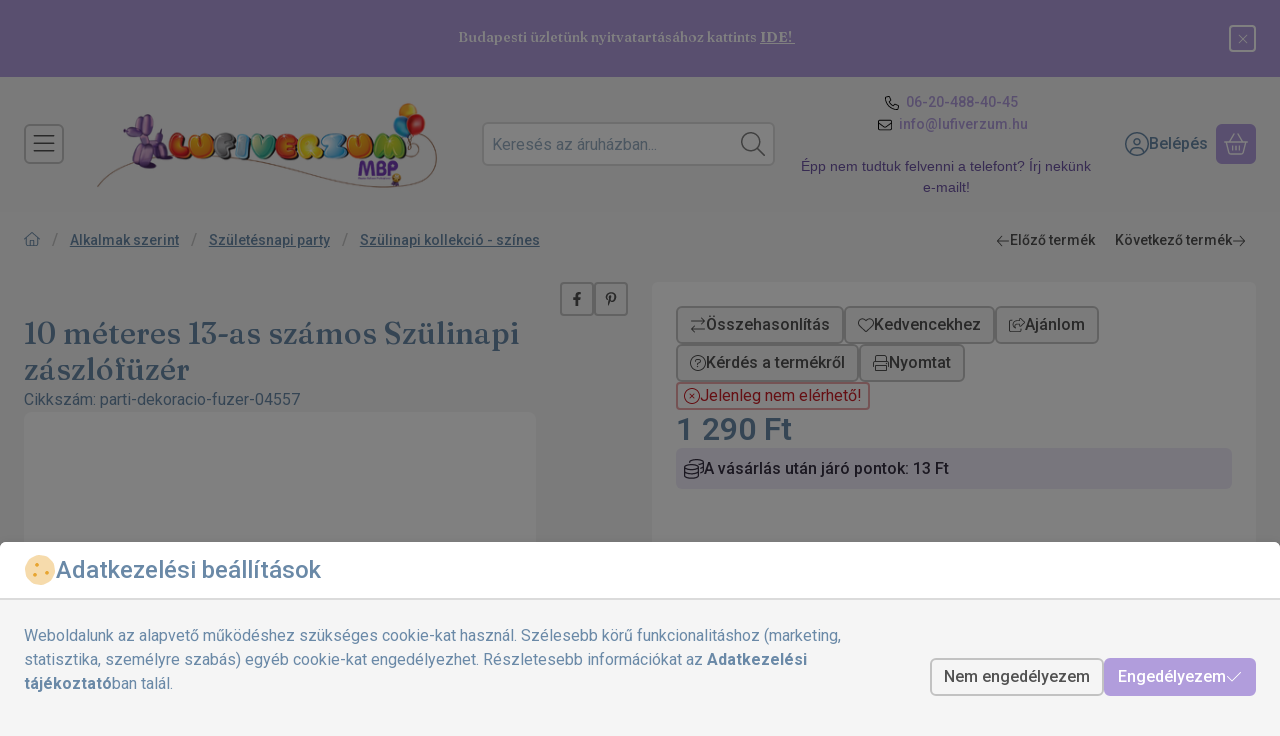

--- FILE ---
content_type: image/svg+xml
request_url: https://lufiverzum.hu/!common_design/own/image/logo/svg_light/logo_checkout_simplepay_hu_v2_box.svg
body_size: 49444
content:
<svg viewBox="0 0 349 24" fill="none" xmlns="http://www.w3.org/2000/svg">
<g clip-path="url(#clip0_347_9643)">
<g clip-path="url(#clip1_347_9643)">
<path d="M70.1043 16.9803C69.2738 16.9803 68.8535 16.3864 68.8535 15.2083V7.03953C68.8535 5.87117 69.2738 5.28699 70.1043 5.28699C70.5746 5.28699 70.9749 5.54987 71.2951 6.07563C71.8454 5.52066 72.5258 5.24805 73.3564 5.24805C74.4971 5.24805 75.4277 5.68618 76.1581 6.57218C76.8186 7.39003 77.1588 8.3734 77.1588 9.51255C77.1588 10.6517 76.8186 11.6448 76.1281 12.4821C75.3977 13.4071 74.4671 13.8647 73.3263 13.8647C72.5459 13.8647 71.8954 13.631 71.3651 13.1539V15.218C71.3551 16.3864 70.9348 16.9803 70.1043 16.9803ZM71.3051 9.53202C71.3051 10.0967 71.4352 10.5641 71.6853 10.9341C71.9855 11.3722 72.4058 11.5961 72.9461 11.5961C73.4865 11.5961 73.9167 11.3722 74.2069 10.9341C74.4571 10.5543 74.5871 10.087 74.5871 9.53202C74.5871 8.99653 74.4571 8.53892 74.1869 8.1592C73.8767 7.72107 73.4664 7.49713 72.9361 7.49713C72.4058 7.49713 71.9955 7.72107 71.6853 8.1592C71.4352 8.53892 71.3051 8.99653 71.3051 9.53202Z" fill="white"/>
<path d="M83.7731 12.852C83.2728 13.4556 82.5824 13.7575 81.6818 13.7575C80.5411 13.7575 79.6105 13.3096 78.9 12.4236C78.2396 11.6057 77.8994 10.6224 77.8994 9.49296C77.8994 8.35381 78.2496 7.37044 78.9401 6.54286C79.6805 5.64712 80.6211 5.20898 81.7719 5.20898C82.5724 5.20898 83.2328 5.50107 83.7631 6.07552C84.0433 5.54976 84.4436 5.28687 84.9539 5.28687C85.7744 5.28687 86.1847 5.87105 86.1847 7.04915V11.9368C86.1847 13.1149 85.7744 13.7088 84.9539 13.7088C84.4436 13.699 84.0433 13.4167 83.7731 12.852ZM80.481 9.46375C80.481 10.009 80.6111 10.4666 80.8613 10.8268C81.1515 11.2455 81.5717 11.4597 82.0921 11.4597C82.6124 11.4597 83.0126 11.2455 83.3128 10.8268C83.563 10.4569 83.6931 9.99925 83.6931 9.46375C83.6931 8.94773 83.563 8.50959 83.2928 8.13961C83.0026 7.73069 82.6024 7.52623 82.0921 7.52623C81.5617 7.52623 81.1515 7.73069 80.8613 8.12988C80.6011 8.48038 80.481 8.92825 80.481 9.46375Z" fill="white"/>
<path d="M93.5791 5.27707C93.9393 5.27707 94.2295 5.38417 94.4596 5.58863C94.6898 5.80283 94.7998 6.07545 94.7998 6.42595C94.7998 6.66936 94.7298 6.95172 94.5897 7.27301L90.7873 16.0454C90.5071 16.6978 90.1369 17.0288 89.6966 17.0288C89.3264 17.0288 89.0262 16.9217 88.806 16.7172C88.5759 16.503 88.4658 16.2207 88.4658 15.8604C88.4658 15.5002 88.6359 14.9744 88.9762 14.2929C89.2163 13.8061 89.4565 13.329 89.7066 12.8617L87.195 7.14644C87.115 6.95172 87.0649 6.68884 87.0649 6.3578C87.0649 6.05598 87.185 5.80283 87.4252 5.58863C87.6653 5.37443 87.9455 5.26733 88.2657 5.26733C88.6159 5.26733 88.8961 5.38417 89.1062 5.62758C89.2463 5.79309 89.3864 6.06571 89.5365 6.44543L90.9474 10.1258L92.4784 6.2507C92.7185 5.6081 93.0888 5.27707 93.5791 5.27707Z" fill="white"/>
<mask id="mask0_347_9643" style="mask-type:luminance" maskUnits="userSpaceOnUse" x="6" y="5" width="5" height="4">
<path d="M6.91455 7.13678C6.91455 7.97411 7.61499 8.65565 8.47554 8.65565C9.33608 8.65565 10.0365 7.97411 10.0365 7.13678C10.0365 6.29946 9.33608 5.61792 8.47554 5.61792C7.61499 5.61792 6.91455 6.29946 6.91455 7.13678Z" fill="white"/>
</mask>
<g mask="url(#mask0_347_9643)">
<path d="M10.0365 5.61792H6.91455V8.65565H10.0365V5.61792Z" fill="white"/>
</g>
<mask id="mask1_347_9643" style="mask-type:luminance" maskUnits="userSpaceOnUse" x="0" y="0" width="19" height="18">
<path d="M16.4905 5.23816C16.4905 5.22843 16.4905 5.23816 16.4905 5.23816C16.4905 5.22843 16.4905 5.23816 16.4905 5.23816ZM15.2597 5.07265H15.2698C15.2698 5.07265 15.2698 5.07265 15.2597 5.07265ZM6.20402 1.25601C3.12206 2.60936 0.970703 5.61788 0.970703 9.12295C0.970703 13.8937 4.94322 17.7493 9.83632 17.7493C11.5374 17.7493 13.1284 17.282 14.4793 16.4739C16.8007 15.0816 18.4117 12.6864 18.6619 9.91159C18.6719 9.76555 18.7119 9.28847 18.7219 9.21058C18.7219 9.1911 18.7219 9.1619 18.7319 9.14242C18.7319 9.08401 18.742 9.03532 18.742 8.97691C18.742 8.9477 18.742 8.92822 18.742 8.89902C18.742 8.8406 18.742 8.78218 18.742 8.7335C18.742 8.71403 18.742 8.69455 18.742 8.67508C18.742 8.59719 18.7319 8.5193 18.7319 8.45115C18.7219 8.37326 18.7219 8.3051 18.7119 8.22721C18.7119 8.20774 18.7019 8.18827 18.7019 8.16879C18.6919 8.11037 18.6819 8.05196 18.6719 8.00327C18.6719 7.9838 18.6619 7.96433 18.6619 7.94486C18.6519 7.88644 18.6319 7.82802 18.6219 7.7696C18.6219 7.75987 18.6119 7.75013 18.6119 7.73066C18.5919 7.64303 18.5819 7.60409 18.5618 7.53593C18.5518 7.47751 18.5318 7.42883 18.5018 7.33147C18.1616 6.43573 17.5512 5.70551 16.7407 5.33553C16.7207 5.32579 16.7107 5.31605 16.6907 5.31605C16.6806 5.30632 16.6706 5.30632 16.6606 5.30632C16.6406 5.29658 16.6306 5.28685 16.6106 5.28685C16.5806 5.27711 16.5506 5.25764 16.5105 5.2479C16.5005 5.2479 16.5005 5.23816 16.4905 5.23816C16.5005 5.23816 16.5005 5.2479 16.5105 5.2479C16.3104 5.17975 16.1103 5.12133 15.9002 5.10186C15.68 5.07265 15.4699 5.07265 15.2597 5.09212H15.2698H15.2597C15.2597 5.09212 15.2597 5.09212 15.2497 5.09212C15.2497 5.09212 15.2497 5.09212 15.2597 5.09212H15.2497C15.2297 5.09212 15.2197 5.09212 15.1997 5.10186C15.1397 5.11159 15.0896 5.11159 15.0296 5.12133C14.5193 5.20895 14.029 5.42315 13.5987 5.74445L13.6187 5.72498C13.6187 5.72498 13.2285 5.9976 12.7882 6.70835C12.548 7.10754 12.2879 7.64303 12.0777 8.35378C12.0577 8.4122 12.0477 8.46088 12.0277 8.5193C11.8876 9.01585 11.6975 9.37609 11.5174 9.68766C11.2872 10.0771 11.0471 10.3789 10.6869 10.6613C9.9764 11.3039 9.08584 11.6739 8.14525 11.6349C8.00516 11.6349 7.85506 11.6154 7.71497 11.596C5.66367 11.2552 4.34284 9.04506 4.7531 6.64993C4.7531 6.63046 4.7631 6.60125 4.7631 6.58177C4.98324 5.32579 5.65367 4.26453 6.54423 3.6122C6.93448 3.32985 7.35474 3.11565 7.80503 2.99881C7.94512 2.95987 8.09521 2.93066 8.24531 2.91119C8.43543 2.88198 8.63555 2.87224 8.82568 2.88198C8.8657 2.88198 8.90573 2.89171 8.94575 2.89171C9.1859 2.91119 9.44607 2.95987 9.73625 3.05723C9.88635 3.10591 10.0364 3.16433 10.1965 3.23248C10.8269 3.51484 11.2172 3.72904 11.5874 3.85561C11.6375 3.87508 11.6975 3.89455 11.7475 3.90429C11.7575 3.90429 11.7575 3.90429 11.7675 3.90429C12.6281 4.12822 13.5086 3.77772 13.7788 3.05723C13.9589 2.58989 13.8288 2.07386 13.4886 1.67468C13.3686 1.52863 13.2185 1.40206 13.0483 1.29496C12.8782 1.17812 12.6581 1.04182 12.3879 0.934716C11.5374 0.564736 10.7169 0.545264 10.3466 0.516055C10.1765 0.506318 10.0064 0.496582 9.83632 0.496582C8.5455 0.496582 7.31472 0.769199 6.20402 1.25601Z" fill="white"/>
</mask>
<g mask="url(#mask1_347_9643)">
<path d="M18.752 0.496582H0.970703V17.7591H18.752V0.496582Z" fill="white"/>
</g>
<g opacity="0.7">
<mask id="mask2_347_9643" style="mask-type:luminance" maskUnits="userSpaceOnUse" x="0" y="3" width="18" height="15">
<path d="M17.1209 3.07666H0.970703V17.759H17.1209V3.07666Z" fill="white"/>
</mask>
<g mask="url(#mask2_347_9643)">
<mask id="mask3_347_9643" style="mask-type:luminance" maskUnits="userSpaceOnUse" x="4" y="16" width="5" height="2">
<path d="M8.77563 17.691C7.24466 17.4573 5.77373 16.8732 4.50293 16.0164C5.7237 16.9121 7.18463 17.506 8.77563 17.691Z" fill="white"/>
</mask>
<g mask="url(#mask3_347_9643)">
<path d="M8.77563 16.0164H4.50293V17.691H8.77563V16.0164Z" fill="white"/>
</g>
</g>
<mask id="mask4_347_9643" style="mask-type:luminance" maskUnits="userSpaceOnUse" x="0" y="3" width="18" height="15">
<path d="M17.1209 3.07666H0.970703V17.759H17.1209V3.07666Z" fill="white"/>
</mask>
<g mask="url(#mask4_347_9643)">
<mask id="mask5_347_9643" style="mask-type:luminance" maskUnits="userSpaceOnUse" x="2" y="11" width="3" height="2">
<path d="M3.29234 12.5598C3.52248 12.7253 3.76263 12.8422 4.01279 12.9395C3.20228 12.589 2.58189 11.9367 2.16162 11.0994C2.2917 11.4109 2.47182 11.6933 2.71197 11.9562C2.88208 12.1801 3.0722 12.3846 3.29234 12.5598Z" fill="white"/>
</mask>
<g mask="url(#mask5_347_9643)">
<path d="M4.01279 11.0994H2.16162V12.9395H4.01279V11.0994Z" fill="white"/>
</g>
</g>
<mask id="mask6_347_9643" style="mask-type:luminance" maskUnits="userSpaceOnUse" x="0" y="3" width="18" height="15">
<path d="M17.1209 3.07666H0.970703V17.759H17.1209V3.07666Z" fill="white"/>
</mask>
<g mask="url(#mask6_347_9643)">
<mask id="mask7_347_9643" style="mask-type:luminance" maskUnits="userSpaceOnUse" x="2" y="11" width="3" height="2">
<path d="M3.29234 12.5598C3.52248 12.7253 3.76263 12.8422 4.01279 12.9395C3.20228 12.589 2.58189 11.9367 2.16162 11.0994C2.2917 11.4109 2.47182 11.6933 2.71197 11.9562C2.88208 12.1801 3.0722 12.3846 3.29234 12.5598Z" fill="white"/>
</mask>
<g mask="url(#mask7_347_9643)">
<path d="M4.01279 11.0994H2.16162V12.9395H4.01279V11.0994Z" fill="white"/>
</g>
</g>
<mask id="mask8_347_9643" style="mask-type:luminance" maskUnits="userSpaceOnUse" x="0" y="3" width="18" height="15">
<path d="M17.1209 3.07666H0.970703V17.759H17.1209V3.07666Z" fill="white"/>
</mask>
<g mask="url(#mask8_347_9643)">
<mask id="mask9_347_9643" style="mask-type:luminance" maskUnits="userSpaceOnUse" x="4" y="12" width="1" height="2">
<path d="M4.01318 12.9299C4.09323 12.9689 4.18329 13.0078 4.27335 13.037C4.18329 13.0078 4.10324 12.9689 4.01318 12.9299Z" fill="white"/>
</mask>
<g mask="url(#mask9_347_9643)">
<path d="M4.27335 12.9299H4.01318V13.037H4.27335V12.9299Z" fill="white"/>
</g>
</g>
<mask id="mask10_347_9643" style="mask-type:luminance" maskUnits="userSpaceOnUse" x="0" y="3" width="18" height="15">
<path d="M17.1209 3.07666H0.970703V17.759H17.1209V3.07666Z" fill="white"/>
</mask>
<g mask="url(#mask10_347_9643)">
<mask id="mask11_347_9643" style="mask-type:luminance" maskUnits="userSpaceOnUse" x="8" y="11" width="10" height="4">
<path d="M8.51562 12.2679C11.0672 11.1092 14.9497 11.8492 17.1311 14.0496C14.9497 11.8492 11.0172 11.0216 8.51562 12.2679Z" fill="white"/>
</mask>
<g mask="url(#mask11_347_9643)">
<path d="M17.1311 11.0217H8.51562V14.0595H17.1311V11.0217Z" fill="white"/>
</g>
</g>
<mask id="mask12_347_9643" style="mask-type:luminance" maskUnits="userSpaceOnUse" x="0" y="3" width="18" height="15">
<path d="M17.1209 3.07666H0.970703V17.759H17.1209V3.07666Z" fill="white"/>
</mask>
<g mask="url(#mask12_347_9643)">
<mask id="mask13_347_9643" style="mask-type:luminance" maskUnits="userSpaceOnUse" x="4" y="12" width="5" height="2">
<path d="M8.51612 12.2678C6.35475 13.2512 5.35412 13.3388 4.27344 13.037C5.164 13.3486 5.96451 13.5335 8.51612 12.2678Z" fill="white"/>
</mask>
<g mask="url(#mask13_347_9643)">
<path d="M8.51612 12.2678H4.27344V13.5335H8.51612V12.2678Z" fill="white"/>
</g>
</g>
<mask id="mask14_347_9643" style="mask-type:luminance" maskUnits="userSpaceOnUse" x="0" y="3" width="18" height="15">
<path d="M17.1209 3.07666H0.970703V17.759H17.1209V3.07666Z" fill="white"/>
</mask>
<g mask="url(#mask14_347_9643)">
<mask id="mask15_347_9643" style="mask-type:luminance" maskUnits="userSpaceOnUse" x="4" y="12" width="5" height="2">
<path d="M8.51612 12.2678C6.35475 13.2512 5.35412 13.3388 4.27344 13.037C5.164 13.3486 5.96451 13.5335 8.51612 12.2678Z" fill="white"/>
</mask>
<g mask="url(#mask15_347_9643)">
<path d="M8.51612 12.2678H4.27344V13.5335H8.51612V12.2678Z" fill="white"/>
</g>
</g>
<mask id="mask16_347_9643" style="mask-type:luminance" maskUnits="userSpaceOnUse" x="0" y="3" width="18" height="15">
<path d="M17.1209 3.07666H0.970703V17.759H17.1209V3.07666Z" fill="white"/>
</mask>
<g mask="url(#mask16_347_9643)">
<mask id="mask17_347_9643" style="mask-type:luminance" maskUnits="userSpaceOnUse" x="1" y="8" width="17" height="10">
<path d="M8.51575 12.2677C5.96413 13.5335 5.16363 13.3485 4.27306 13.0369C4.183 13.0077 4.10295 12.9688 4.0129 12.9298C3.76274 12.8422 3.52259 12.7156 3.29244 12.5501C3.0723 12.3748 2.88218 12.1704 2.71207 11.9464C2.47192 11.6836 2.30181 11.4012 2.16173 11.0897C1.78148 10.3302 1.57135 9.41501 1.57135 8.43164C1.28117 9.03529 1.10105 9.61947 1.04102 10.1744C1.34121 12.5501 2.63202 14.6337 4.50321 16.0065C5.77401 16.8633 7.24494 17.4572 8.77591 17.6811C9.12613 17.7201 9.48636 17.7396 9.84659 17.7396C11.5477 17.7396 13.1387 17.2722 14.4895 16.4641C15.5302 15.841 16.4308 15.0134 17.1312 14.03C14.9498 11.8491 11.0574 11.1091 8.51575 12.2677Z" fill="white"/>
</mask>
<g mask="url(#mask17_347_9643)">
<path d="M17.1312 8.44141H1.04102V17.7591H17.1312V8.44141Z" fill="white"/>
</g>
</g>
<mask id="mask18_347_9643" style="mask-type:luminance" maskUnits="userSpaceOnUse" x="0" y="3" width="18" height="15">
<path d="M17.1209 3.07666H0.970703V17.759H17.1209V3.07666Z" fill="white"/>
</mask>
<g mask="url(#mask18_347_9643)">
<mask id="mask19_347_9643" style="mask-type:luminance" maskUnits="userSpaceOnUse" x="0" y="3" width="4" height="8">
<path d="M2.0714 5.64707C2.43163 4.66371 2.95196 3.78744 3.56234 3.08643C3.36222 3.28115 3.16209 3.47588 2.97197 3.6706C1.72118 5.16026 0.970703 7.05884 0.970703 9.12294C0.970703 9.48318 0.990716 9.83369 1.04075 10.1842C1.10079 9.62922 1.2809 9.04505 1.57108 8.4414C1.57108 7.54565 1.73118 6.5915 2.0714 5.64707Z" fill="white"/>
</mask>
<g mask="url(#mask19_347_9643)">
<path d="M3.56234 3.07666H0.970703V10.1842H3.56234V3.07666Z" fill="white"/>
</g>
</g>
<mask id="mask20_347_9643" style="mask-type:luminance" maskUnits="userSpaceOnUse" x="0" y="3" width="18" height="15">
<path d="M17.1209 3.07666H0.970703V17.759H17.1209V3.07666Z" fill="white"/>
</mask>
<g mask="url(#mask20_347_9643)">
<mask id="mask21_347_9643" style="mask-type:luminance" maskUnits="userSpaceOnUse" x="0" y="3" width="18" height="15">
<path d="M8.51548 12.268C5.96386 13.5337 5.16336 13.3487 4.27279 13.0371C4.18274 13.0079 4.10269 12.969 4.01263 12.93C3.76247 12.8424 3.52232 12.7158 3.29217 12.5503C3.07203 12.375 2.88191 12.1706 2.71181 11.9467C2.47165 11.6838 2.30155 11.4014 2.16146 11.0899C1.78122 10.3304 1.57108 9.41521 1.57108 8.43184C1.57108 7.5361 1.73118 6.58195 2.0714 5.62779C2.43163 4.64442 2.95196 3.76815 3.56234 3.06714C3.36222 3.26186 3.16209 3.45659 2.97197 3.65132C1.72118 5.16045 0.970703 7.05903 0.970703 9.12312C0.970703 9.48337 0.990716 9.83387 1.04075 10.1844C1.34094 12.56 2.63175 14.6436 4.50294 16.0164C5.77374 16.8732 7.24467 17.4671 8.77564 17.6911C9.12586 17.73 9.48609 17.7495 9.84632 17.7495C11.5474 17.7495 13.1384 17.2822 14.4893 16.474C15.5299 15.8509 16.4305 15.0233 17.1309 14.04C14.9496 11.8493 11.0571 11.1093 8.51548 12.268Z" fill="white"/>
</mask>
<g mask="url(#mask21_347_9643)">
<path d="M17.1209 3.07666H0.970703V17.759H17.1209V3.07666Z" fill="white"/>
</g>
</g>
</g>
<g opacity="0.95">
<mask id="mask22_347_9643" style="mask-type:luminance" maskUnits="userSpaceOnUse" x="5" y="6" width="14" height="12">
<path d="M18.7522 6.24121H5.91406V17.7495H18.7522V6.24121Z" fill="white"/>
</mask>
<g mask="url(#mask22_347_9643)">
<mask id="mask23_347_9643" style="mask-type:luminance" maskUnits="userSpaceOnUse" x="5" y="6" width="14" height="12">
<path d="M12.1878 11.7326C10.987 15.3642 10.0064 15.9387 8.84568 16.4742C8.73561 16.5326 8.61553 16.5715 8.49546 16.6202C8.16525 16.7662 7.80502 16.8733 7.42478 16.9415C7.03453 16.9804 6.64428 16.961 6.25404 16.9026C6.14397 16.8928 6.0339 16.8831 5.92383 16.8733C7.10458 17.4478 8.44542 17.7691 9.85632 17.7691C11.5574 17.7691 13.1484 17.3017 14.4993 16.4936C16.8207 15.1013 18.4317 12.7062 18.6819 9.93136C18.6919 9.78532 18.7319 9.30824 18.7419 9.23035C18.7419 9.21087 18.7419 9.18166 18.7519 9.16219C18.7519 9.10377 18.762 9.05509 18.762 8.99667C18.762 8.96747 18.762 8.94799 18.762 8.91878C18.762 8.86037 18.762 8.80195 18.762 8.75327C18.762 8.73379 18.762 8.71432 18.762 8.69485C18.762 8.61696 18.7519 8.53907 18.7519 8.47091C18.7419 8.39302 18.7419 8.32487 18.7319 8.24698C18.7319 8.22751 18.7219 8.20803 18.7219 8.18856C18.7119 8.13014 18.7019 8.07172 18.6919 8.02304C18.6919 8.00357 18.6819 7.9841 18.6819 7.96463C18.6719 7.90621 18.6519 7.84779 18.6419 7.78937C18.6419 7.77964 18.6319 7.7699 18.6319 7.75043C18.6119 7.6628 18.6019 7.62385 18.5818 7.5557C18.5718 7.49728 18.5518 7.4486 18.5218 7.35124C18.3717 6.95205 18.1616 6.58207 17.9114 6.27051C15.2597 7.37071 13.0383 9.42507 12.1878 11.7326Z" fill="white"/>
</mask>
<g mask="url(#mask23_347_9643)">
<path d="M0 12.0051L12.3378 0.000244141L24.6656 12.0051L12.3378 24.0002L0 12.0051Z" fill="white"/>
</g>
</g>
</g>
<mask id="mask24_347_9643" style="mask-type:luminance" maskUnits="userSpaceOnUse" x="0" y="0" width="14" height="14">
<path d="M13.8489 0.496582H0.970703V13.7964H13.8489V0.496582Z" fill="white"/>
</mask>
<g mask="url(#mask24_347_9643)">
<mask id="mask25_347_9643" style="mask-type:luminance" maskUnits="userSpaceOnUse" x="0" y="0" width="14" height="14">
<path d="M6.62428 2.58018C7.70497 2.11284 8.89572 1.84996 10.1465 1.84996C10.3166 1.84996 10.4767 1.85969 10.6468 1.86943C10.997 1.89864 11.7976 1.91811 12.6181 2.27836C12.8782 2.39519 13.0884 2.51203 13.2585 2.62886C13.4186 2.73596 13.5687 2.86253 13.6787 2.99884C13.7088 3.02805 13.7288 3.067 13.7588 3.10594C13.7588 3.09621 13.7688 3.08647 13.7788 3.067C13.9589 2.59965 13.8288 2.08363 13.4886 1.68444C13.3686 1.5384 13.2185 1.41182 13.0483 1.30472C12.8782 1.18789 12.6581 1.05158 12.3879 0.944481C11.5374 0.574502 10.7169 0.555029 10.3466 0.52582C10.1765 0.516084 10.0064 0.506348 9.83632 0.506348C8.53549 0.506348 7.30471 0.778964 6.19401 1.26578C3.12206 2.60939 0.970703 5.61791 0.970703 9.12298C0.970703 10.8463 1.49103 12.4431 2.3816 13.7964C1.85126 12.7059 1.55107 11.4889 1.55107 10.2134C1.56108 6.81548 3.63239 3.89458 6.62428 2.58018Z" fill="white"/>
</mask>
<g mask="url(#mask25_347_9643)">
<path d="M13.9489 0.496582H0.970703V13.7964H13.9489V0.496582Z" fill="white"/>
</g>
</g>
<mask id="mask26_347_9643" style="mask-type:luminance" maskUnits="userSpaceOnUse" x="0" y="0" width="14" height="14">
<path d="M13.8489 0.496582H0.970703V13.7964H13.8489V0.496582Z" fill="white"/>
</mask>
<g mask="url(#mask26_347_9643)">
<mask id="mask27_347_9643" style="mask-type:luminance" maskUnits="userSpaceOnUse" x="0" y="0" width="14" height="14">
<path d="M6.62428 2.58018C7.70497 2.11284 8.89572 1.84996 10.1465 1.84996C10.3166 1.84996 10.4767 1.85969 10.6468 1.86943C10.997 1.89864 11.7976 1.91811 12.6181 2.27836C12.8782 2.39519 13.0884 2.51203 13.2585 2.62886C13.4186 2.73596 13.5687 2.86253 13.6787 2.99884C13.7088 3.02805 13.7288 3.067 13.7588 3.10594C13.7588 3.09621 13.7688 3.08647 13.7788 3.067C13.9589 2.59965 13.8288 2.08363 13.4886 1.68444C13.3686 1.5384 13.2185 1.41182 13.0483 1.30472C12.8782 1.18789 12.6581 1.05158 12.3879 0.944481C11.5374 0.574502 10.7169 0.555029 10.3466 0.52582C10.1765 0.516084 10.0064 0.506348 9.83632 0.506348C8.53549 0.506348 7.30471 0.778964 6.19401 1.26578C3.12206 2.60939 0.970703 5.61791 0.970703 9.12298C0.970703 10.8463 1.49103 12.4431 2.3816 13.7964C1.85126 12.7059 1.55107 11.4889 1.55107 10.2134C1.56108 6.81548 3.63239 3.89458 6.62428 2.58018Z" fill="white"/>
</mask>
<g mask="url(#mask27_347_9643)">
<path d="M13.9489 0.496582H0.970703V13.7964H13.9489V0.496582Z" fill="white"/>
</g>
</g>
<path d="M26.1461 7.71102C25.7058 7.71102 24.8152 7.04895 24.0548 7.04895C23.6345 7.04895 23.2543 7.24368 23.2543 7.68181C23.2543 8.74307 27.3068 8.57755 27.3068 11.1674C27.3068 12.6863 25.996 13.8352 23.9847 13.8352C22.6739 13.8352 20.7227 13.1049 20.7227 12.0826C20.7227 11.7321 21.0829 11.07 21.7333 11.07C22.6439 11.07 23.0441 11.8392 24.1448 11.8392C24.8553 11.8392 25.0654 11.6153 25.0654 11.1966C25.0654 10.1548 21.0128 10.3106 21.0128 7.71102C21.0128 6.13374 22.3237 5.06274 24.1748 5.06274C25.3256 5.06274 27.0967 5.5885 27.0967 6.70818C27.1067 7.2242 26.7064 7.71102 26.1461 7.71102Z" fill="white"/>
<path d="M30.9396 3.10592C30.9396 3.75825 30.3993 4.31322 29.7288 4.31322C29.0884 4.31322 28.5181 3.74851 28.5181 3.10592C28.5181 2.512 29.0784 1.95703 29.7288 1.95703C30.3692 1.96677 30.9396 2.50226 30.9396 3.10592ZM28.5681 6.426C28.5681 5.66656 29.0584 5.16028 29.7388 5.16028C30.4193 5.16028 30.9096 5.66656 30.9096 6.426V12.482C30.9096 13.2414 30.4193 13.7477 29.7388 13.7477C29.0584 13.7477 28.5681 13.2414 28.5681 12.482V6.426Z" fill="white"/>
<path d="M32.1504 6.41609C32.1504 5.65666 32.6407 5.15037 33.3211 5.15037C33.9215 5.15037 34.3118 5.46193 34.3918 6.00717C34.9622 5.40352 35.7026 5.06274 36.5632 5.06274C37.5338 5.06274 38.3643 5.46193 38.9847 6.21163C39.6351 5.48141 40.6558 5.06274 41.4463 5.06274C43.3475 5.06274 44.6383 6.13374 44.6383 8.11995V12.4721C44.6383 13.2315 44.148 13.7378 43.4675 13.7378C42.7871 13.7378 42.2968 13.2315 42.2968 12.4721V8.51913C42.2968 7.60392 41.7765 6.95159 40.9359 6.95159C40.0754 6.95159 39.5551 7.59418 39.5551 8.51913V12.4818C39.5551 13.2412 39.0648 13.7475 38.3843 13.7475C37.7039 13.7475 37.2136 13.2412 37.2136 12.4818V8.51913C37.2136 7.60392 36.6933 6.95159 35.8527 6.95159C34.8921 6.95159 34.4719 7.59418 34.4719 8.51913V12.4818C34.4719 13.2412 33.9815 13.7475 33.3011 13.7475C32.6207 13.7475 32.1304 13.2412 32.1304 12.4818V6.41609H32.1504Z" fill="white"/>
<path d="M45.8491 6.41631C45.8491 5.65687 46.3394 5.15059 47.0199 5.15059C47.6703 5.15059 48.0405 5.50109 48.1906 6.09501C48.6309 5.40373 49.5415 5.05322 50.412 5.05322C52.9236 5.05322 54.1744 7.34125 54.1744 9.5514C54.1744 11.6934 52.6834 13.8256 50.332 13.8256C49.6015 13.8256 48.811 13.553 48.1906 13.037V15.8118C48.1906 16.5713 47.7003 17.0776 47.0199 17.0776C46.3394 17.0776 45.8491 16.5713 45.8491 15.8118V6.41631ZM50.0118 11.7518C51.2325 11.7518 51.8329 10.5153 51.8329 9.46377C51.8329 8.39278 51.2325 7.14653 50.0118 7.14653C48.761 7.14653 48.1806 8.28568 48.1806 9.38588C48.1806 10.4861 48.7309 11.7518 50.0118 11.7518Z" fill="white"/>
<path d="M55.3652 2.75547C55.3652 1.99603 55.8555 1.48975 56.536 1.48975C57.2164 1.48975 57.7067 1.99603 57.7067 2.75547V12.4723C57.7067 13.2317 57.2164 13.738 56.536 13.738C55.8555 13.738 55.3652 13.2317 55.3652 12.4723V2.75547Z" fill="white"/>
<path d="M61.2787 10.2038C61.4388 11.3235 62.3994 11.8492 63.4801 11.8492C64.6809 11.8492 65.5114 10.934 66.1218 10.934C66.6221 10.934 67.0824 11.4208 67.0824 11.9174C67.0824 12.891 65.0111 13.8452 63.27 13.8452C60.6483 13.8452 58.8872 11.9855 58.8872 9.47357C58.8872 7.16606 60.6083 5.07275 63.0699 5.07275C65.6015 5.07275 67.2725 7.3121 67.2725 9.21069C67.2725 9.89223 66.9623 10.2233 66.2519 10.2233H61.2787V10.2038ZM64.951 8.68492C64.821 7.69182 64.1706 6.95186 63.0899 6.95186C62.0492 6.95186 61.3588 7.73077 61.2387 8.68492H64.951Z" fill="white"/>
<path d="M22.4642 18.2068C22.8044 18.2068 23.715 18.3431 23.715 19.3459C23.715 20.4072 23.1046 21.1472 22.0439 21.1472C20.9432 21.1472 20.7431 20.4851 20.7431 19.9885C20.7331 19.6478 20.8832 18.2068 22.4642 18.2068ZM22.0539 20.5922C22.6343 20.5922 22.8044 19.6186 22.8044 19.2388C22.8044 19.0538 22.7544 18.7812 22.3942 18.7812C21.7437 18.7812 21.6437 19.9593 21.6437 20.1248C21.6437 20.4753 21.8538 20.5922 22.0539 20.5922Z" fill="white"/>
<path d="M25.4058 21.079C25.1756 21.1277 24.9755 21.1375 24.9055 21.1375C24.2851 21.1375 24.0849 20.8746 24.0849 20.5143C24.0849 20.3099 24.145 20.0665 24.2651 19.5991L24.4552 18.8689H24.3951C24.2751 18.8689 24.185 18.8786 24.0749 18.8786L24.0449 18.8397C24.105 18.645 24.145 18.4989 24.195 18.3042L24.235 18.275H24.6053C24.6653 18.0218 24.7053 17.8466 24.7554 17.5934L24.7954 17.5545C25.1256 17.4766 25.3658 17.4182 25.686 17.3306L25.716 17.3695C25.676 17.5156 25.6459 17.6519 25.4758 18.2945C25.686 18.2847 25.826 18.2847 26.0362 18.275L26.0562 18.3139C25.9861 18.5087 25.9361 18.645 25.8861 18.8494L25.8361 18.8786C25.6459 18.8689 25.5159 18.8689 25.3357 18.8689L25.1056 19.7939C25.0556 20.0178 25.0055 20.2223 25.0055 20.3001C25.0055 20.3975 25.0656 20.5143 25.2757 20.5143C25.4158 20.5143 25.5159 20.4754 25.5759 20.4462L25.6059 20.4754C25.5359 20.6799 25.5058 20.8259 25.4458 21.0304L25.4058 21.079Z" fill="white"/>
<path d="M26.5568 22.4034C26.3567 22.4034 26.2966 22.3936 26.1766 22.3936C26.0765 22.3936 25.7063 22.4034 25.6262 22.4034L25.5962 22.3644C25.7763 21.6926 26.2866 19.7356 26.4868 18.3823L26.5268 18.3433C26.837 18.3044 27.1472 18.2557 27.4574 18.1973L27.4874 18.2362L27.4173 18.4699C27.5274 18.4017 27.7876 18.207 28.1578 18.207C28.528 18.207 29.0584 18.4601 29.0584 19.2683C29.0584 19.9985 28.6381 20.6898 27.9277 20.9526C27.5875 21.0792 27.1372 21.089 27.0071 21.089H26.837C26.7469 21.4881 26.6669 21.9165 26.5768 22.3547L26.5568 22.4034ZM26.9871 20.5145C27.0471 20.5242 27.0871 20.5242 27.1172 20.5242C27.1972 20.5242 27.4274 20.5048 27.6375 20.3685C27.9677 20.1543 28.1378 19.7356 28.1378 19.3559C28.1378 19.0346 27.9677 18.8593 27.7375 18.8593C27.5674 18.8593 27.4674 18.9275 27.3373 19.0054L26.9871 20.5145Z" fill="white"/>
<path d="M33.8512 18.3627C33.7011 18.9663 33.561 19.5116 33.4309 20.1055L33.2808 20.8065C33.0907 21.6925 32.9306 22.4325 31.7399 22.4325C31.4096 22.4325 30.9193 22.3546 30.6191 22.0333V21.9943C30.6992 21.8677 30.7592 21.7801 30.8393 21.6535H30.8793C31.0294 21.8385 31.2996 22.0333 31.6998 22.0333C32.5103 22.0333 32.5804 21.303 32.6404 21.1181L32.6905 20.9039C32.3302 21.1473 32.01 21.157 31.8899 21.157C31.2495 21.157 30.9093 20.6799 30.9093 20.1249C30.9093 19.9886 30.9293 19.5408 31.2195 19.1026C31.7298 18.3335 32.5504 18.3335 33.1808 18.3335C33.4509 18.3335 33.8312 18.3237 33.8312 18.3237L33.8512 18.3627ZM33.1808 18.7424C33.1808 18.7424 33.0207 18.7327 32.9706 18.7327C32.4803 18.7327 31.95 18.8203 31.6498 19.4434C31.5197 19.716 31.4997 19.94 31.4997 20.0568C31.4997 20.6118 31.8699 20.7383 32.1401 20.7383C32.4403 20.7383 32.6604 20.5923 32.7805 20.4755L33.1808 18.7424Z" fill="white"/>
<path d="M34.3318 21.0889C34.1217 21.0889 33.9716 21.0986 33.7615 21.0986L33.7314 21.0694C33.9616 20.2321 34.2718 18.869 34.3218 18.4114L34.3618 18.3725C34.582 18.3433 34.7421 18.3238 34.9522 18.2849L34.9822 18.3238C34.9422 18.4796 34.9022 18.6159 34.8622 18.7911C34.9422 18.6548 35.1824 18.2654 35.5726 18.2654C35.6927 18.2654 35.7727 18.2946 35.8228 18.3238L35.8428 18.3725C35.7627 18.5672 35.7027 18.6938 35.6326 18.8885L35.5826 18.908C35.5426 18.8788 35.4525 18.8301 35.3525 18.8301C35.2024 18.8301 34.8622 18.908 34.7021 19.5993C34.652 19.8037 34.4319 20.7189 34.3819 21.05L34.3318 21.0889Z" fill="white"/>
<path d="M37.2131 18.2654C37.8935 18.2654 38.3838 18.5964 38.3838 19.3072C38.3838 19.8621 38.1237 21.1473 36.8329 21.1473C36.4927 21.1473 35.7021 21.0694 35.7021 20.0861C35.7021 19.2293 36.1825 18.2654 37.2131 18.2654ZM36.8429 20.7579C37.6634 20.7579 37.8035 19.4629 37.8035 19.278C37.8035 18.7619 37.4833 18.6548 37.2331 18.6548C36.4826 18.6548 36.2725 19.7453 36.2725 20.125C36.2825 20.4658 36.4426 20.7579 36.8429 20.7579Z" fill="white"/>
<path d="M40.8056 21.0793C40.6055 21.089 40.4654 21.089 40.2753 21.0988L40.2453 21.0598L40.3153 20.8067C40.0352 21.0306 39.715 21.1377 39.4248 21.1377C38.7543 21.1377 38.6143 20.6996 38.6143 20.4075C38.6143 20.2128 38.6543 20.018 38.7543 19.5994L38.8644 19.1028C38.9144 18.8691 38.9645 18.7036 39.0245 18.3726L39.0645 18.3337C39.2647 18.3337 39.4048 18.3239 39.6149 18.3142L39.6449 18.3434C39.4448 19.1515 39.2146 19.9986 39.2146 20.2322C39.2146 20.388 39.2547 20.6898 39.6849 20.6898C39.9351 20.6898 40.1752 20.5925 40.4154 20.3783C40.6956 19.132 40.8257 18.5381 40.8557 18.3629L40.8957 18.3337C41.0958 18.3239 41.2359 18.3142 41.4461 18.3044L41.4661 18.3434C41.296 18.9665 40.9057 20.6801 40.8557 21.0403L40.8056 21.0793Z" fill="white"/>
<path d="M41.6763 22.3642C41.5862 22.3544 41.5062 22.3544 41.3861 22.3544C41.3361 22.3544 41.116 22.3642 41.0959 22.3642L41.0659 22.335C41.3161 21.3613 41.7864 19.5407 41.9565 18.4112L41.9965 18.3723C42.2166 18.3431 42.3667 18.3236 42.5769 18.2847L42.6069 18.3236L42.5569 18.5378C42.6969 18.4502 42.9671 18.2847 43.3173 18.2847C44.0078 18.2847 44.318 18.8299 44.318 19.3654C44.318 19.5991 44.2079 21.0985 42.2867 21.0985C42.1766 21.0985 42.0766 21.0985 41.9665 21.0887C41.8664 21.4977 41.7964 21.9066 41.7063 22.3252L41.6763 22.3642ZM42.0666 20.6895C42.1066 20.6993 42.1866 20.709 42.2667 20.709C43.4574 20.709 43.7276 19.7841 43.7276 19.4141C43.7276 18.8688 43.3674 18.7228 43.0972 18.7228C42.8871 18.7228 42.6569 18.8007 42.4668 18.9857L42.0666 20.6895Z" fill="white"/>
</g>
</g>
<g clip-path="url(#clip2_347_9643)">
<path d="M116.961 2.56567H127.46V21.4239H116.961V2.56567Z" fill="#FF5F00"/>
<path d="M122.194 21.4239C120.162 23.0214 117.596 23.9871 114.797 23.9871C108.164 23.9871 102.8 18.6252 102.8 11.9948C102.8 5.3644 108.164 0 114.797 0C117.596 0 120.162 0.965696 122.194 2.5657C119.429 4.76375 117.63 8.16311 117.63 11.9948C117.63 15.8265 119.429 19.257 122.194 21.4239Z" fill="#EB001B"/>
<path d="M141.622 11.9948C141.622 18.6252 136.257 23.9871 129.624 23.9871C126.826 23.9871 124.26 23.0214 122.228 21.4239C125.026 19.2233 126.792 15.8265 126.792 11.9948C126.792 8.16311 124.993 4.76375 122.228 2.5657C124.26 0.965696 126.826 0 129.624 0C136.257 0 141.622 5.39806 141.622 11.9948Z" fill="#F79E1B"/>
</g>
<g clip-path="url(#clip3_347_9643)">
<path d="M158.96 23.7994V22.2193C158.97 22.0864 158.95 21.9531 158.904 21.8281C158.858 21.7032 158.785 21.5896 158.692 21.4949C158.598 21.4002 158.485 21.3266 158.361 21.2789C158.236 21.2313 158.103 21.2107 157.97 21.2186C157.796 21.2072 157.622 21.2428 157.466 21.3215C157.311 21.4003 157.179 21.5193 157.085 21.6663C157 21.5237 156.877 21.4069 156.731 21.3281C156.584 21.2493 156.419 21.2114 156.253 21.2186C156.108 21.2113 155.964 21.242 155.835 21.3076C155.705 21.3731 155.595 21.4714 155.516 21.5925V21.2818H154.968V23.7994H155.521V22.4037C155.509 22.3175 155.516 22.2298 155.542 22.1469C155.568 22.0639 155.612 21.9877 155.671 21.9237C155.73 21.8598 155.802 21.8097 155.883 21.777C155.963 21.7443 156.05 21.7299 156.137 21.7348C156.501 21.7348 156.685 21.9718 156.685 22.3984V23.7994H157.238V22.4037C157.227 22.3177 157.235 22.2304 157.261 22.1478C157.287 22.0652 157.331 21.9893 157.39 21.9256C157.449 21.8618 157.521 21.8117 157.601 21.7788C157.681 21.7458 157.768 21.7308 157.854 21.7348C158.228 21.7348 158.407 21.9718 158.407 22.3984V23.7994H158.96ZM162.047 22.5406V21.2818H161.499V21.5873C161.405 21.4668 161.284 21.3704 161.146 21.3063C161.008 21.2421 160.856 21.212 160.704 21.2186C160.364 21.2352 160.044 21.3818 159.81 21.6279C159.576 21.874 159.445 22.2008 159.445 22.5406C159.445 22.8804 159.576 23.2073 159.81 23.4534C160.044 23.6995 160.364 23.846 160.704 23.8627C160.856 23.8692 161.008 23.8391 161.146 23.775C161.284 23.7108 161.405 23.6145 161.499 23.494V23.7994H162.047V22.5406ZM160.008 22.5406C160.017 22.392 160.069 22.2492 160.157 22.1297C160.246 22.0102 160.368 21.9193 160.508 21.8682C160.647 21.8171 160.799 21.808 160.944 21.842C161.089 21.8761 161.22 21.9518 161.323 22.0598C161.425 22.1678 161.494 22.3034 161.52 22.4499C161.546 22.5963 161.529 22.7473 161.47 22.8841C161.412 23.0209 161.314 23.1376 161.19 23.2197C161.066 23.3019 160.921 23.3459 160.772 23.3465C160.668 23.3479 160.564 23.3276 160.468 23.2871C160.372 23.2465 160.286 23.1865 160.214 23.1108C160.142 23.0351 160.087 22.9453 160.051 22.8472C160.016 22.749 160.001 22.6447 160.008 22.5406ZM173.768 21.2156C173.953 21.2138 174.136 21.2482 174.308 21.3168C174.468 21.3807 174.614 21.4754 174.738 21.5955C174.86 21.7149 174.956 21.8575 175.022 22.0148C175.159 22.352 175.159 22.7292 175.022 23.0664C174.956 23.2237 174.86 23.3664 174.738 23.4858C174.614 23.6059 174.468 23.7005 174.308 23.7644C173.961 23.8994 173.575 23.8994 173.228 23.7644C173.068 23.7007 172.922 23.606 172.799 23.4858C172.678 23.366 172.582 23.2235 172.517 23.0664C172.38 22.7292 172.38 22.352 172.517 22.0148C172.582 21.8577 172.678 21.7152 172.799 21.5955C172.922 21.4753 173.068 21.3806 173.228 21.3168C173.399 21.2482 173.583 21.2138 173.768 21.2156ZM173.768 21.7335C173.661 21.7326 173.555 21.7527 173.455 21.7927C173.361 21.8303 173.276 21.8866 173.205 21.9583C173.134 22.0315 173.078 22.1182 173.04 22.2133C172.959 22.4241 172.959 22.6572 173.04 22.868C173.077 22.9631 173.134 23.0498 173.205 23.123C173.276 23.1946 173.361 23.251 173.455 23.2886C173.656 23.3675 173.88 23.3675 174.081 23.2886C174.175 23.2508 174.26 23.1945 174.332 23.123C174.404 23.05 174.461 22.9633 174.499 22.868C174.579 22.6572 174.579 22.4241 174.499 22.2133C174.461 22.118 174.404 22.0312 174.332 21.9583C174.26 21.8868 174.175 21.8305 174.081 21.7927C173.981 21.7527 173.875 21.7326 173.768 21.7335ZM165.027 22.5406C165.022 21.7558 164.538 21.2186 163.832 21.2186C163.49 21.2365 163.169 21.386 162.935 21.6358C162.701 21.8856 162.573 22.2163 162.578 22.5583C162.583 22.9004 162.72 23.2274 162.961 23.4706C163.201 23.7137 163.527 23.8543 163.869 23.8627C164.245 23.8759 164.612 23.7502 164.901 23.5098L164.632 23.1042C164.424 23.2709 164.167 23.3635 163.9 23.3675C163.719 23.3828 163.54 23.327 163.399 23.2119C163.258 23.0969 163.168 22.9317 163.147 22.7513H165.017C165.022 22.6828 165.027 22.6144 165.027 22.5406ZM163.152 22.3194C163.162 22.1504 163.237 21.9918 163.362 21.8776C163.487 21.7635 163.652 21.7027 163.821 21.7084C163.987 21.7052 164.147 21.7677 164.266 21.8822C164.386 21.9967 164.455 22.1539 164.459 22.3194H163.152ZM167.334 21.9244C167.095 21.7869 166.825 21.7126 166.55 21.7084C166.249 21.7084 166.07 21.819 166.07 22.0034C166.07 22.172 166.26 22.2193 166.497 22.2509L166.755 22.2878C167.303 22.3668 167.635 22.5985 167.635 23.041C167.635 23.5203 167.213 23.8627 166.486 23.8627C166.097 23.8734 165.715 23.7589 165.396 23.5361L165.654 23.1095C165.896 23.2887 166.191 23.3815 166.492 23.3728C166.866 23.3728 167.066 23.2622 167.066 23.0673C167.066 22.9251 166.924 22.8461 166.623 22.804L166.365 22.7671C165.802 22.6881 165.496 22.4353 165.496 22.0244C165.496 21.524 165.907 21.2186 166.544 21.2186C166.905 21.2061 167.261 21.2975 167.571 21.4819L167.334 21.9244ZM169.966 21.7822H169.071V22.9199C169.071 23.1727 169.161 23.3412 169.435 23.3412C169.605 23.3356 169.772 23.2866 169.919 23.199L170.077 23.6678C169.872 23.7959 169.634 23.8634 169.392 23.8627C168.745 23.8627 168.518 23.5151 168.518 22.9304V21.7822H168.007V21.2818H168.518L168.518 20.5181H169.071L169.071 21.2818H169.966V21.7822ZM171.862 21.2186C171.995 21.2191 172.127 21.2423 172.252 21.2871L172.083 21.8032C171.975 21.7599 171.858 21.7384 171.741 21.74C171.383 21.74 171.204 21.9718 171.204 22.3879V23.7994H170.656V21.2818H171.199V21.5873C171.266 21.4718 171.363 21.3766 171.48 21.3117C171.597 21.2468 171.729 21.2146 171.862 21.2186ZM175.655 23.433C175.689 23.4327 175.722 23.4394 175.754 23.4526C175.784 23.4652 175.811 23.4835 175.835 23.5064C175.858 23.5292 175.877 23.5563 175.889 23.5862C175.903 23.6169 175.909 23.65 175.909 23.6834C175.909 23.7168 175.903 23.7499 175.889 23.7806C175.876 23.8103 175.858 23.8373 175.835 23.8601C175.811 23.883 175.784 23.9013 175.754 23.9141C175.722 23.9275 175.689 23.9344 175.655 23.9341C175.604 23.9346 175.555 23.9203 175.513 23.893C175.471 23.8657 175.438 23.8266 175.418 23.7806C175.405 23.7499 175.398 23.7168 175.398 23.6834C175.398 23.65 175.405 23.6169 175.418 23.5862C175.431 23.5564 175.449 23.5292 175.472 23.5064C175.496 23.4833 175.523 23.465 175.554 23.4526C175.586 23.4394 175.62 23.4327 175.655 23.433ZM175.655 23.8788C175.681 23.879 175.706 23.8738 175.73 23.8635C175.753 23.8535 175.774 23.8394 175.791 23.8217C175.814 23.7992 175.831 23.7714 175.84 23.7408C175.85 23.7103 175.851 23.6779 175.845 23.6465C175.839 23.6151 175.826 23.5857 175.805 23.5609C175.785 23.536 175.76 23.5165 175.73 23.5039C175.706 23.4938 175.68 23.4886 175.655 23.4889C175.628 23.4886 175.602 23.4938 175.577 23.5039C175.554 23.5135 175.533 23.5276 175.515 23.5453C175.479 23.5821 175.458 23.6318 175.458 23.6835C175.458 23.7353 175.479 23.785 175.515 23.8217C175.533 23.84 175.555 23.8544 175.579 23.8642C175.603 23.874 175.629 23.879 175.655 23.8788ZM175.669 23.5662C175.694 23.5646 175.718 23.5717 175.738 23.5862C175.746 23.5928 175.753 23.6011 175.757 23.6105C175.761 23.62 175.763 23.6302 175.763 23.6406C175.763 23.6494 175.761 23.6582 175.758 23.6664C175.755 23.6746 175.75 23.682 175.743 23.6881C175.728 23.7017 175.709 23.7098 175.688 23.7112L175.764 23.799H175.705L175.634 23.7118H175.612V23.799H175.562V23.5662H175.669ZM175.612 23.6098V23.6719H175.669C175.68 23.6724 175.691 23.6697 175.7 23.6641C175.704 23.6616 175.707 23.6581 175.709 23.6539C175.711 23.6498 175.712 23.6452 175.712 23.6406C175.712 23.636 175.711 23.6315 175.709 23.6275C175.707 23.6234 175.704 23.62 175.7 23.6175C175.691 23.6119 175.68 23.6093 175.669 23.6098H175.612Z" fill="white"/>
<path d="M169.188 2.06641H160.88V16.9956H169.188V2.06641Z" fill="#7375CF"/>
<path d="M161.407 9.53088C161.406 8.0931 161.732 6.67386 162.36 5.38061C162.988 4.08736 163.903 2.95399 165.034 2.06631C163.633 0.965374 161.951 0.280722 160.18 0.090602C158.408 -0.0995184 156.619 0.212566 155.017 0.991183C153.414 1.7698 152.063 2.98353 151.118 4.49366C150.173 6.00378 149.672 7.74936 149.672 9.53088C149.672 11.3124 150.173 13.058 151.118 14.5681C152.063 16.0782 153.414 17.292 155.017 18.0706C156.619 18.8492 158.408 19.1613 160.18 18.9712C161.951 18.7811 163.633 18.0964 165.034 16.9955C163.903 16.1078 162.988 14.9744 162.36 13.6812C161.732 12.3879 161.406 10.9687 161.407 9.53088Z" fill="#EB001B"/>
<path d="M179.489 15.4142V15.1085H179.613V15.0463H179.299V15.1085H179.422V15.4142H179.489ZM180.099 15.4142V15.0457H180.003L179.892 15.2991L179.781 15.0457H179.685V15.4142H179.753V15.1362L179.857 15.3758H179.927L180.031 15.1356V15.4142H180.099Z" fill="#00A2E5"/>
<path d="M180.395 9.53088C180.395 11.3124 179.894 13.058 178.949 14.5681C178.004 16.0782 176.653 17.292 175.05 18.0706C173.448 18.8492 171.659 19.1613 169.888 18.9712C168.116 18.7811 166.434 18.0964 165.034 16.9955C166.164 16.1069 167.077 14.9733 167.705 13.6803C168.334 12.3872 168.66 10.9684 168.66 9.53088C168.66 8.09333 168.334 6.67454 167.705 5.38149C167.077 4.08844 166.164 2.95488 165.034 2.0663C166.434 0.965371 168.116 0.280718 169.888 0.0906002C171.659 -0.0995177 173.448 0.212572 175.05 0.991198C176.653 1.76982 178.004 2.98356 178.949 4.49369C179.894 6.00381 180.395 7.74939 180.395 9.53088Z" fill="#00A2E5"/>
</g>
<g clip-path="url(#clip4_347_9643)">
<path fill-rule="evenodd" clip-rule="evenodd" d="M228.642 2.03076C231.443 2.03076 233.429 2.88741 233.429 2.88741L232.546 6.96949C232.546 6.96949 230.721 6.0454 228.483 6.0454C226.501 6.0454 225.545 6.91747 225.545 7.71323C225.545 9.95292 232.505 10.2747 232.505 15.3502C232.505 19.61 228.743 21.988 223.961 21.988C220.735 21.988 218.305 20.9148 218.305 20.9148L219.207 16.6882C219.207 16.6882 221.317 17.9591 224.139 17.9591C226.128 17.9591 227.292 17.0496 227.292 16.0335C227.292 13.6207 220.36 13.2889 220.36 8.48587C220.36 4.29781 224.269 2.03076 228.642 2.03076ZM188.629 2.33866H196.978C198.184 2.33866 199.169 3.06621 199.363 4.34136L201.484 15.4824L206.68 2.33866H211.917L203.83 21.6705H198.581L194.665 6.57488C194.306 5.18221 194.154 4.73365 192.02 3.96332C190.363 3.29165 188.523 2.95485 188.523 2.95485L188.629 2.33866ZM214.023 2.33866H219.003L214.909 21.6705H209.915L214.023 2.33866ZM241.877 2.33866H246.087L250.118 21.6705H245.497L244.881 18.7437H238.501L237.487 21.6705H232.25L239.567 4.11014C240.035 2.98375 240.673 2.33866 241.877 2.33866ZM242.558 7.56178L239.952 14.8157H244.111L242.558 7.56178Z" fill="white"/>
</g>
<g clip-path="url(#clip5_347_9643)">
<path d="M291.311 0H270.191C263.591 0 258.191 5.4 258.191 12C258.191 18.6 263.591 24 270.191 24H291.311C297.911 24 303.311 18.6 303.311 12C303.311 5.4 297.911 0 291.311 0Z" fill="white"/>
<path d="M291.311 0.972C292.793 0.972 294.233 1.266 295.589 1.842C296.903 2.4 298.079 3.198 299.099 4.212C300.113 5.226 300.911 6.408 301.469 7.722C302.045 9.078 302.339 10.518 302.339 12C302.339 13.482 302.045 14.922 301.469 16.278C300.911 17.592 300.113 18.768 299.099 19.788C298.085 20.802 296.903 21.6 295.589 22.158C294.233 22.734 292.793 23.028 291.311 23.028H270.191C268.709 23.028 267.269 22.734 265.913 22.158C264.599 21.6 263.423 20.802 262.403 19.788C261.389 18.774 260.591 17.592 260.033 16.278C259.457 14.922 259.163 13.482 259.163 12C259.163 10.518 259.457 9.078 260.033 7.722C260.591 6.408 261.389 5.232 262.403 4.212C263.417 3.198 264.599 2.4 265.913 1.842C267.269 1.266 268.709 0.972 270.191 0.972H291.311ZM291.311 0H270.191C263.591 0 258.191 5.4 258.191 12C258.191 18.6 263.591 24 270.191 24H291.311C297.911 24 303.311 18.6 303.311 12C303.311 5.4 297.911 0 291.311 0Z" fill="#3C4043"/>
<path d="M279.707 12.8521V16.4821H278.555V7.51807H281.609C282.383 7.51807 283.043 7.77607 283.583 8.29207C284.135 8.80807 284.411 9.43807 284.411 10.1821C284.411 10.9441 284.135 11.5741 283.583 12.0841C283.049 12.5941 282.389 12.8461 281.609 12.8461H279.707V12.8521ZM279.707 8.62207V11.7481H281.633C282.089 11.7481 282.473 11.5921 282.773 11.2861C283.079 10.9801 283.235 10.6081 283.235 10.1881C283.235 9.77407 283.079 9.40807 282.773 9.10207C282.473 8.78407 282.095 8.62807 281.633 8.62807H279.707V8.62207Z" fill="#3C4043"/>
<path d="M287.423 10.146C288.275 10.146 288.947 10.374 289.439 10.83C289.931 11.286 290.177 11.91 290.177 12.702V16.482H289.079V15.63H289.031C288.557 16.332 287.921 16.68 287.129 16.68C286.451 16.68 285.887 16.482 285.431 16.08C284.975 15.678 284.747 15.18 284.747 14.58C284.747 13.944 284.987 13.44 285.467 13.068C285.947 12.69 286.589 12.504 287.387 12.504C288.071 12.504 288.635 12.63 289.073 12.882V12.618C289.073 12.216 288.917 11.88 288.599 11.598C288.281 11.316 287.909 11.178 287.483 11.178C286.841 11.178 286.331 11.448 285.959 11.994L284.945 11.358C285.503 10.548 286.331 10.146 287.423 10.146ZM285.935 14.598C285.935 14.898 286.061 15.15 286.319 15.348C286.571 15.546 286.871 15.648 287.213 15.648C287.699 15.648 288.131 15.468 288.509 15.108C288.887 14.748 289.079 14.328 289.079 13.842C288.719 13.56 288.221 13.416 287.579 13.416C287.111 13.416 286.721 13.53 286.409 13.752C286.091 13.986 285.935 14.268 285.935 14.598Z" fill="#3C4043"/>
<path d="M296.441 10.344L292.601 19.176H291.413L292.841 16.086L290.309 10.344H291.563L293.387 14.748H293.411L295.187 10.344H296.441Z" fill="#3C4043"/>
<path d="M275.125 12.1199C275.125 11.7443 275.091 11.3849 275.029 11.0393H270.2V13.0193L272.981 13.0199C272.868 13.6787 272.505 14.2403 271.949 14.6147V15.8993H273.605C274.571 15.0047 275.125 13.6823 275.125 12.1199Z" fill="#4285F4"/>
<path d="M271.949 14.6148C271.489 14.9256 270.895 15.1074 270.201 15.1074C268.86 15.1074 267.722 14.2038 267.315 12.9858H265.607V14.3106C266.453 15.9894 268.192 17.1414 270.201 17.1414C271.589 17.1414 272.756 16.6848 273.605 15.8988L271.949 14.6148Z" fill="#34A853"/>
<path d="M267.154 12.003C267.154 11.661 267.211 11.3304 267.315 11.0196V9.69482H265.608C265.258 10.389 265.061 11.1726 265.061 12.003C265.061 12.8334 265.258 13.617 265.608 14.3112L267.315 12.9864C267.211 12.6756 267.154 12.345 267.154 12.003Z" fill="#FABB05"/>
<path d="M270.201 8.89801C270.959 8.89801 271.637 9.15901 272.173 9.66901L273.64 8.20321C272.749 7.37341 271.588 6.86401 270.201 6.86401C268.193 6.86401 266.453 8.01601 265.607 9.69481L267.315 11.0196C267.722 9.80161 268.86 8.89801 270.201 8.89801Z" fill="#E94235"/>
</g>
<g clip-path="url(#clip6_347_9643)">
<path d="M345.449 0H314.685C314.557 0 314.429 0 314.301 0.00074717C314.193 0.00151698 314.085 0.00271698 313.977 0.00566038C313.742 0.0120226 313.505 0.0259019 313.272 0.0676528C313.036 0.110128 312.817 0.179411 312.602 0.288498C312.392 0.395615 312.199 0.535721 312.032 0.702906C311.865 0.870091 311.724 1.06261 311.617 1.27347C311.508 1.48773 311.439 1.70742 311.397 1.94361C311.355 2.17598 311.341 2.4132 311.334 2.6482C311.332 2.75606 311.33 2.86392 311.33 2.97177C311.329 3.09994 311.329 3.22802 311.329 3.35642V20.6359C311.329 20.7643 311.329 20.8922 311.33 21.0206C311.33 21.1284 311.332 21.2363 311.334 21.3442C311.341 21.579 311.355 21.8162 311.397 22.0485C311.439 22.2848 311.508 22.5044 311.617 22.7186C311.724 22.9295 311.865 23.1223 312.032 23.2892C312.199 23.4567 312.392 23.5968 312.602 23.7036C312.817 23.813 313.036 23.8823 313.272 23.9247C313.505 23.9662 313.742 23.9803 313.977 23.9867C314.085 23.9892 314.193 23.9906 314.301 23.9911C314.429 23.9921 314.557 23.9921 314.685 23.9921H345.449C345.577 23.9921 345.706 23.9921 345.834 23.9911C345.941 23.9906 346.049 23.9892 346.158 23.9867C346.392 23.9803 346.63 23.9662 346.862 23.9247C347.098 23.8823 347.318 23.813 347.532 23.7036C347.743 23.5968 347.935 23.4567 348.103 23.2892C348.27 23.1223 348.41 22.9295 348.517 22.7186C348.626 22.5044 348.696 22.2848 348.738 22.0485C348.78 21.8162 348.793 21.579 348.8 21.3442C348.803 21.2363 348.804 21.1284 348.805 21.0206C348.806 20.8922 348.806 20.7643 348.806 20.6359V3.35642C348.806 3.22802 348.806 3.09994 348.805 2.97177C348.804 2.86392 348.803 2.75606 348.8 2.6482C348.793 2.4132 348.78 2.17598 348.738 1.94361C348.696 1.70742 348.626 1.48773 348.517 1.27347C348.41 1.06261 348.27 0.870091 348.103 0.702906C347.935 0.535721 347.743 0.395615 347.532 0.288498C347.318 0.179411 347.098 0.110128 346.862 0.0676528C346.63 0.0259019 346.392 0.0120226 346.158 0.00566038C346.049 0.00271698 345.941 0.00151698 345.834 0.00074717C345.706 0 345.577 0 345.449 0Z" fill="black"/>
<path d="M345.45 0.799805L345.828 0.800529C345.93 0.801254 346.033 0.802363 346.136 0.805171C346.315 0.810016 346.525 0.819729 346.721 0.854778C346.891 0.88539 347.033 0.931941 347.17 1.00159C347.305 1.07021 347.429 1.16014 347.537 1.26803C347.645 1.37664 347.735 1.50058 347.805 1.63713C347.874 1.77287 347.92 1.91474 347.951 2.08596C347.986 2.27936 347.995 2.4897 348 2.67013C348.003 2.77197 348.005 2.87381 348.005 2.97808C348.006 3.10417 348.006 3.23019 348.006 3.35653V20.636C348.006 20.7624 348.006 20.8882 348.005 21.017C348.005 21.1188 348.003 21.2206 348 21.3226C347.995 21.5028 347.986 21.713 347.95 21.9087C347.92 22.0776 347.874 22.2195 347.805 22.3559C347.735 22.4921 347.645 22.6159 347.537 22.7238C347.429 22.8325 347.305 22.9222 347.169 22.9914C347.033 23.0607 346.891 23.1072 346.722 23.1375C346.523 23.1731 346.304 23.1829 346.14 23.1873C346.036 23.1897 345.933 23.1911 345.827 23.1916C345.702 23.1925 345.575 23.1925 345.45 23.1925H314.685C314.684 23.1925 314.682 23.1925 314.68 23.1925C314.556 23.1925 314.431 23.1925 314.305 23.1915C314.201 23.1911 314.098 23.1897 313.999 23.1874C313.83 23.1829 313.612 23.1731 313.414 23.1378C313.244 23.1072 313.102 23.0607 312.964 22.9905C312.829 22.9219 312.706 22.8323 312.597 22.7234C312.489 22.6157 312.399 22.4923 312.33 22.3559C312.261 22.2196 312.214 22.0773 312.184 21.9064C312.149 21.7111 312.139 21.5017 312.134 21.3228C312.131 21.2203 312.13 21.1179 312.129 21.0161L312.129 20.7154L312.129 20.636V3.35653L312.129 3.27715L312.129 2.97713C312.13 2.87467 312.131 2.77224 312.134 2.66988C312.139 2.49076 312.149 2.28128 312.184 2.08435C312.214 1.91501 312.261 1.77269 312.33 1.63573C312.399 1.50036 312.489 1.37678 312.597 1.26837C312.705 1.16033 312.829 1.07051 312.965 1.00122C313.101 0.931918 313.244 0.88539 313.414 0.854846C313.609 0.819707 313.819 0.810016 313.999 0.805148C314.101 0.802363 314.204 0.801254 314.306 0.800552L314.685 0.799805H345.45Z" fill="white"/>
<path d="M321.56 8.06957C321.881 7.66821 322.098 7.12931 322.041 6.57861C321.571 6.60197 320.998 6.88851 320.666 7.29018C320.368 7.63415 320.104 8.19562 320.173 8.72323C320.7 8.76897 321.227 8.45967 321.56 8.06957Z" fill="black"/>
<path d="M322.035 8.8263C321.269 8.78068 320.618 9.2609 320.252 9.2609C319.887 9.2609 319.327 8.84928 318.721 8.86038C317.933 8.87196 317.201 9.31768 316.801 10.0266C315.978 11.4448 316.584 13.5484 317.384 14.7034C317.773 15.2749 318.241 15.904 318.858 15.8814C319.441 15.8586 319.67 15.5039 320.378 15.5039C321.086 15.5039 321.292 15.8814 321.909 15.87C322.549 15.8586 322.949 15.2983 323.338 14.7263C323.784 14.0749 323.966 13.4459 323.978 13.4114C323.966 13.4 322.744 12.931 322.732 11.5246C322.721 10.347 323.692 9.78685 323.738 9.75211C323.189 8.94077 322.332 8.84928 322.035 8.8263Z" fill="black"/>
<path d="M328.703 7.23267C330.367 7.23267 331.526 8.37993 331.526 10.0503C331.526 11.7266 330.343 12.8798 328.661 12.8798H326.818V15.8103H325.487V7.23267L328.703 7.23267ZM326.818 11.7622H328.346C329.505 11.7622 330.165 11.1381 330.165 10.0562C330.165 8.97443 329.505 8.3562 328.352 8.3562H326.818V11.7622Z" fill="black"/>
<path d="M331.874 14.0329C331.874 12.9391 332.712 12.2674 334.198 12.1842L335.91 12.0832V11.6017C335.91 10.9062 335.441 10.4901 334.656 10.4901C333.913 10.4901 333.449 10.8467 333.336 11.4055H332.124C332.195 10.276 333.158 9.44385 334.704 9.44385C336.219 9.44385 337.188 10.2463 337.188 11.5006V15.8102H335.958V14.7818H335.928C335.566 15.4774 334.775 15.9172 333.955 15.9172C332.73 15.9172 331.874 15.1563 331.874 14.0329ZM335.91 13.4682V12.9748L334.371 13.0699C333.604 13.1234 333.17 13.4623 333.17 13.9972C333.17 14.544 333.622 14.9007 334.311 14.9007C335.209 14.9007 335.91 14.2825 335.91 13.4682Z" fill="black"/>
<path d="M338.35 18.1108V17.0705C338.445 17.0942 338.659 17.0942 338.766 17.0942C339.36 17.0942 339.681 16.8446 339.877 16.2027C339.877 16.1907 339.99 15.8222 339.99 15.8163L337.731 9.55688H339.122L340.704 14.6453H340.727L342.309 9.55688H343.664L341.322 16.1372C340.787 17.6531 340.169 18.1405 338.873 18.1405C338.766 18.1405 338.445 18.1286 338.35 18.1108Z" fill="black"/>
</g>
<defs>
<clipPath id="clip0_347_9643">
<rect width="94.8" height="24" fill="white"/>
</clipPath>
<clipPath id="clip1_347_9643">
<rect width="94.8" height="24" fill="white"/>
</clipPath>
<clipPath id="clip2_347_9643">
<rect width="38.8349" height="24" fill="white" transform="translate(102.8)"/>
</clipPath>
<clipPath id="clip3_347_9643">
<rect width="30.8571" height="24" fill="white" transform="translate(149.635)"/>
</clipPath>
<clipPath id="clip4_347_9643">
<rect width="61.657" height="20" fill="white" transform="translate(188.492 2)"/>
</clipPath>
<clipPath id="clip5_347_9643">
<rect width="45.18" height="24" fill="white" transform="translate(258.149)"/>
</clipPath>
<clipPath id="clip6_347_9643">
<rect width="37.5849" height="24" fill="white" transform="translate(311.329)"/>
</clipPath>
</defs>
</svg>


--- FILE ---
content_type: image/svg+xml
request_url: https://lufiverzum.hu/!common_design/own/image/logo/svg_light/logo_checkout_paypal_box.svg
body_size: 4076
content:
<svg viewBox="0 0 72 25" fill="none" xmlns="http://www.w3.org/2000/svg">
<g clip-path="url(#clip0_347_9748)">
<mask id="mask0_347_9748" style="mask-type:luminance" maskUnits="userSpaceOnUse" x="0" y="0" width="72" height="24">
<path d="M0 0.0109863H71.4546V23.9892H0V0.0109863Z" fill="white"/>
</mask>
<g mask="url(#mask0_347_9748)">
<path d="M71.4546 0.0109863V17.9183H67.38V0.0109863H71.4546ZM65.88 6.05462V17.951H62.2582V16.9255C61.8 17.3728 61.2764 17.711 60.6982 17.951C60.1146 18.2019 59.4818 18.3328 58.8055 18.3328C57.9546 18.3328 57.1636 18.1746 56.4382 17.8583C55.7127 17.5255 55.08 17.0728 54.5455 16.5055C54.0055 15.9328 53.58 15.2674 53.2636 14.5092C52.9636 13.7346 52.8164 12.9001 52.8164 12.011C52.8164 11.1219 52.9636 10.2983 53.2636 9.54008C53.58 8.76553 54.0055 8.08917 54.5455 7.51644C55.0787 6.94807 55.7229 6.4951 56.4382 6.18553C57.1636 5.8528 57.9546 5.68371 58.8055 5.68371C59.4818 5.68371 60.1146 5.80917 60.6982 6.06553C61.2818 6.30553 61.8055 6.64371 62.2582 7.09099V6.06553H65.88V6.05462ZM59.46 14.711C60.2018 14.711 60.8073 14.4601 61.2818 13.9473C61.7727 13.4401 62.0182 12.791 62.0182 12.0001C62.0182 11.2092 61.7727 10.5546 61.2818 10.0528C60.8073 9.54553 60.1964 9.28917 59.46 9.28917C58.7236 9.28917 58.1018 9.54008 57.6109 10.0528C57.1364 10.5601 56.9018 11.2092 56.9018 12.0001C56.9018 12.791 57.1418 13.4455 57.6109 13.9473C58.1018 14.4546 58.7182 14.711 59.46 14.711ZM47.0018 0.0109863C48.0764 0.0109863 48.9927 0.163714 49.7509 0.463714C50.5091 0.763714 51.1473 1.18371 51.6709 1.72371C52.2055 2.28008 52.6255 2.9128 52.9255 3.62735C53.2255 4.3419 53.3727 5.11099 53.3727 5.93462C53.3727 6.75826 53.2255 7.52735 52.9255 8.2419C52.631 8.94985 52.2054 9.59574 51.6709 10.1455C51.1527 10.6855 50.5091 11.1055 49.7509 11.4055C48.9927 11.7055 48.0764 11.8583 47.0018 11.8583H45.0382V17.9455H40.8927V0.0109863H47.0018ZM46.4073 8.17099C46.9636 8.17099 47.3836 8.11644 47.6891 8.0019C48.0055 7.87644 48.2673 7.71281 48.4691 7.52735C48.8946 7.12917 49.1073 6.60008 49.1073 5.93462C49.1073 5.26917 48.8946 4.74008 48.4691 4.3419C48.2618 4.15099 48.0055 3.99826 47.6891 3.88917C47.3891 3.76371 46.9636 3.69826 46.4073 3.69826H45.0327V8.17099H46.4073ZM25.62 6.05462H30.12L33.1745 11.7601H33.2236L35.9455 6.05462H40.1127L31.1836 23.9892H27.0382L31.1127 15.7855L25.62 6.05462ZM24.8182 6.05462V17.951H21.1964V16.9255C20.7382 17.3728 20.2145 17.711 19.6364 17.951C19.0527 18.2019 18.42 18.3328 17.7436 18.3328C16.8927 18.3328 16.1018 18.1746 15.3764 17.8583C14.6509 17.5255 14.0182 17.0728 13.4836 16.5055C12.9491 15.9328 12.5182 15.2674 12.2018 14.5092C11.9018 13.7346 11.7545 12.9001 11.7545 12.011C11.7545 11.1219 11.9018 10.2983 12.2018 9.54008C12.5182 8.76553 12.9436 8.08917 13.4836 7.51644C14.0159 6.94689 14.6603 6.49373 15.3764 6.18553C16.1018 5.8528 16.8927 5.68371 17.7436 5.68371C18.42 5.68371 19.0527 5.80917 19.6364 6.06553C20.22 6.30553 20.7436 6.64371 21.1964 7.09099V6.06553H24.8182V6.05462ZM18.3982 14.711C19.14 14.711 19.7455 14.4601 20.2255 13.9473C20.7164 13.4401 20.9618 12.791 20.9618 12.0001C20.9618 11.2092 20.7164 10.5546 20.2255 10.0528C19.7509 9.54553 19.14 9.28917 18.3982 9.28917C17.6564 9.28917 17.04 9.54008 16.5491 10.0528C16.0745 10.5601 15.84 11.2092 15.84 12.0001C15.84 12.791 16.08 13.4455 16.5491 13.9473C17.04 14.4546 17.6564 14.711 18.3982 14.711ZM6.10909 0.0109863C7.18364 0.0109863 8.1 0.163714 8.85818 0.463714C9.61636 0.763714 10.2545 1.18371 10.7782 1.72371C11.3127 2.28008 11.7327 2.9128 12.0327 3.62735C12.3327 4.3419 12.48 5.11099 12.48 5.93462C12.48 6.75826 12.3327 7.52735 12.0327 8.2419C11.7383 8.94985 11.3126 9.59574 10.7782 10.1455C10.26 10.6855 9.61636 11.1055 8.85818 11.4055C8.1 11.7055 7.18364 11.8583 6.10909 11.8583H4.14546V17.9455H0V0.0109863H6.10909ZM5.52 8.17099C6.07636 8.17099 6.49636 8.11644 6.80182 8.0019C7.11818 7.87644 7.38 7.71281 7.58182 7.52735C8.00727 7.12917 8.22 6.60008 8.22 5.93462C8.22 5.26917 8.00727 4.74008 7.58182 4.3419C7.37455 4.15099 7.11818 3.99826 6.80182 3.88917C6.50182 3.76371 6.07636 3.69826 5.52 3.69826H4.14546V8.17099H5.52Z" fill="white"/>
</g>
</g>
<defs>
<clipPath id="clip0_347_9748">
<rect width="71.4546" height="24" fill="white"/>
</clipPath>
</defs>
</svg>
